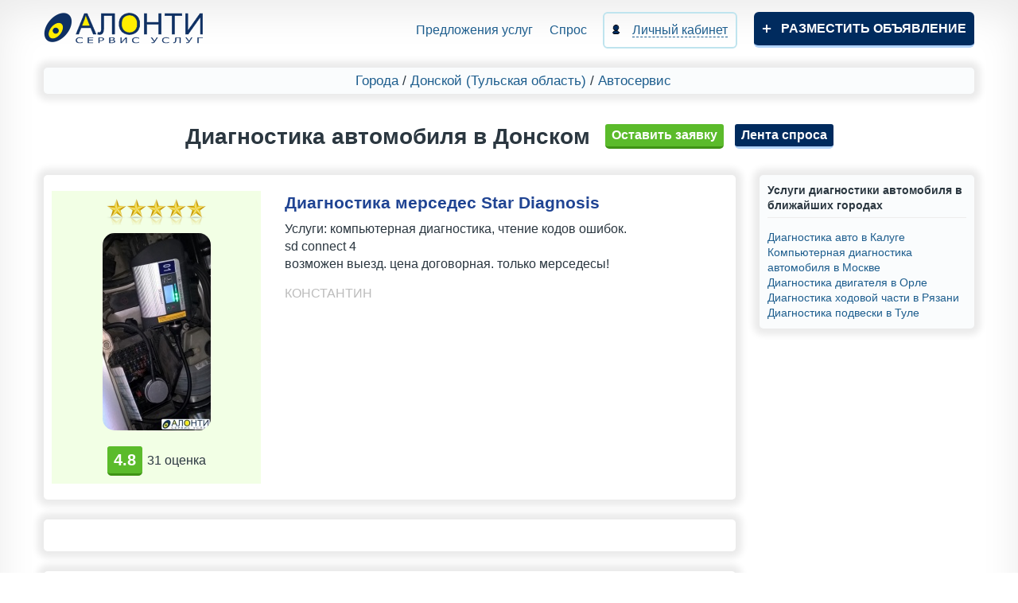

--- FILE ---
content_type: text/html; charset=UTF-8
request_url: https://alonti.ru/donskoy/avtoservis/diagnostika/
body_size: 6474
content:
<!DOCTYPE html>
<html class="no-js">

<head>
  <meta charset="utf-8">
  <meta http-equiv="X-UA-Compatible" content="IE=edge,chrome=1">
  <link type="image/x-icon" rel="shortcut icon" href="/favicon.ico">
  <link type="image/png" sizes="16x16" rel="icon" href="/favicon-16x16.png">
  <link type="image/png" sizes="32x32" rel="icon" href="/favicon-32x32.png">
  <link type="image/png" sizes="96x96" rel="icon" href="/favicon-96x96.png">
  <link type="image/png" sizes="120x120" rel="icon" href="/favicon-120x120.png"> 

    <script type="text/javascript" src="/assets/d2a588bb/jquery.js"></script>
<title>Диагностика автомобиля в Донском, компьютерная диагностика дизельных двигателей, ходовой части, подвески авто - объявления на АЛОНТИ</title>
  <meta name="description" content="Диагностика автомобиля в Донском, компьютерная диагностика дизельных двигателей, диагностика ходовой части, диагностика подвески авто - объявления с фото на АЛОНТИ">
  <meta name="keywords" content="диагностика автомобиля в Донском">

  <meta name="viewport" content="width=device-width, initial-scale=1, maximum-scale=3, user-scalable=yes">
  <link rel="stylesheet" href="/site/css/bootstrap.min.css">
  <link rel="stylesheet" href="/site/css/main.css?ver=20">
  <link rel="stylesheet" href="/site/css/media.css?ver=20">

  
  <!-- <script src="https://api-maps.yandex.ru/2.1/?apikey=e56a7a01-3d32-4f74-bf18-b45224a891af&lang=ru_RU" type="text/javascript"></script> -->

      
	<script>window.yaContextCb=window.yaContextCb||[]</script>
	<script src="https://yandex.ru/ads/system/context.js" async></script>
  
</head>

<body>
  <header class="wrap clearfix">
    <div class="head-info clearfix">
      <a href="/" title="На главную" class="logo fl-l">
        <img src="/site/img/logo.png" alt="Alonti" style="width: 203px;height: 40px;">
      </a>
      <button class="mob-menu-btn visible-xs"><span></span></button>
      <div class="nav bar">
        <a href="/cities/" title="Предложения услуг" >
          Предложения услуг
        </a>

        <a href="/cities/vse-zakazy/" >
          Спрос
        </a>

        <a href="/cabinet/" title="" class="reg">

          <span>
            Личный кабинет
          </span>
        </a>
        <a href="/addad/" title="Разместить новое объявление" class="add">Разместить объявление</a>
      </div>
    </div>

    

      

    
  </header>
  <div id="main" class="wrap clearfix">
    
<div class="bread-crumbs">
	<a href="/cities/" title="Выбор города">Города</a> /
	<a href="/donskoy/">
		Донской		(Тульская область)	</a> /
	<a href="/donskoy/avtoservis/">
		Автосервис	</a>
	</div>
<div style="text-align: center; margin-bottom: 10px;">
  <h1 class="ad_h1">
    Диагностика автомобиля в Донском  </h1>


    <a title="Оставить заявку в разделе Диагностика автомобиля в Донском" href="#leave_order" style="display:inline-block;color:white;" class="new fancybox">
      Оставить заявку
    </a>

    
<div id="leave_order" class="new_modal" data-success-text="Спасибо! После проверки модератором, Ваша заявка будет опубликована и доступна для исполнителей. Обращаем Ваше внимание на то, что владельцы сайта сами не оказывают каких-либо услуг, сервис «АЛОНТИ» – это доска объявлений для заказчиков и исполнителей.">
  <h2 style="margin-bottom: 2px;">Оставить заявку</h2>
  <form action="" onsubmit="zh_sendOrder(this);return false;" method="post">
    <input type="hidden" name="order_type" value="other" />

    
        <input type="hidden" name="page" value="general" />
    
    
    
          <input type="hidden" name="region_name" value="Тульская область" />
    
          <input type="hidden" name="section_id" value="1047" />
    
          <input type="hidden" name="category_id" value="1453" />
    
    <input type="hidden" name="city_id" value="998" />
    <table style="width: 100%;">
            <tr>
        <td style="padding: 0;">В разделе</td>
        <td>
          <div style="margin-bottom:15px;">Диагностика автомобиля в Донском</div>
        </td>
      </tr>
                  <tr>
        <td style="padding: 0;"><span class="starr"></span>Ваше имя</td>
        <td>
          <input type="text" required name="name" />
          <div class="errorMessage order_name" style="display:block"></div>
        </td>
      </tr>
      <tr>
        <td style="padding: 0;"><span class="starr"></span>Телефон</td>
        <td>
          <input type="text" maxlength="50" required class="mask_phone" name="phone" />
          <div class="errorMessage order_phone" style="display:block"></div>
        </td>
      </tr>
      <tr>
        <td style="padding: 0;"><span class="starr"></span>Текст заявки</td>
        <td>
          <textarea style="height: 100px;margin: 0;" required name="text"></textarea>
          <div class="errorMessage order_text" style="display:block"></div>
        </td>
      </tr>
          </table>
    <fieldset style="font-size: 13px;margin-bottom: 20px;">
      <label>
        <input type="checkbox" name="agreement" style="width: 18px; height: 18px;vertical-align: middle;" value="1">
			Я даю согласие на обработку моих персональных данных в соответствии с 
			<a style="color: inherit;text-decoration: underline;" href="/info/politika_konfidentsialnosti/" target="_blank">политикой конфиденциальности</a> и принимаю условия 
			<a style="color: inherit;text-decoration: underline;" href="/info/polzovatelskoe_soglashenie/" target="_blank">пользовательского соглашения</a>. Также я даю согласие на то, что передаваемая мною информация в виде заявки (спроса), включая контактные данные, может быть опубликована в 
			<a style="text-decoration: underline;" href="/cities/vse-zakazy/" target="_blank">ленте заявок</a> для общего доступа.
        <div class="errorMessage order_agreement" style="display:block"></div>
      </label>
    </fieldset>
    <div class="text-center"><button id="btn-popup-order" type="submit" class="new">Отправить</button></div>
  </form>
</div>


<script>
var zh_sendOrder = (function () {

  var reguestWasSent = false;

  function zh_sendOrder (obj)
  {
    if ( reguestWasSent )
      return;

    $(".text-center").html ('<img src="/site/img/progress.gif">');
    reguestWasSent = true;

    var data = $(obj).serialize();

    $.ajax({
      type: "POST",
      url: '/ajax/sendOrder/',
      data: data,
      dataType: 'json',
      success: function(MyJSON)
      {
        $(".text-center").html ('<button id="btn-popup-order" type="submit" class="new">Отправить</button>');
        reguestWasSent = false;

        if ( MyJSON.success ) {

          $("#"+ obj.parentNode.id).html('<div style="text-align:center;font-weight:bold;font-size:18px;">'+ $("#"+ obj.parentNode.id).data("successText") +'</div>');

        } else {
          $("#"+ obj.parentNode.id +" .order_captcha").html('');
          $("#"+ obj.parentNode.id +" .order_text").html('');
          $("#"+ obj.parentNode.id +" .order_phone").html('');
          $("#"+ obj.parentNode.id +" .order_name").html('');
          $("#"+ obj.parentNode.id +" .order_agreement").html('');

          for (var key in MyJSON.errors)
          {
            $("#"+ obj.parentNode.id +" .order_"+ key).html( MyJSON.errors[key][0] );
          }
        }
      }
    });
  }

  return zh_sendOrder;
})();

</script>
  

  <a title="Перейти на ленту спроса" href="/cities/vse-zakazy/" class="blue_btn" style="display: inline-block;padding: 3px 8px;text-transform: none;color: white;margin-left: 10px;">
    Лента спроса
  </a>

  
  </div>

<div class="row">
  <div class="col-md-9">
          



  <div class="advest" style="font-size: 16px;">
    <div class="row">
      <div class="previewContainer col-lg-4" style="text-align: center;">
        <div style="padding: 10px;background: #f2ffe5">
                      <div>
              <div title="Рейтинг объявления: 5 звезд" 
           style="display: inline-block;vertical-align: middle;cursor: default;"><img src="/site/img/star.png"><img src="/site/img/star.png"><img src="/site/img/star.png"><img src="/site/img/star.png"><img src="/site/img/star.png"></div>            </div>

            
                      
          <a href="diagnostika-mersedes-star-diagnosis-id145783/" class="photoPreview fancybox">
      <img loading="lazy" src="/uploads/user/thumbnails/1453/hvusfgfgsdsh.jpg" height="248"  alt="" title="Диагностика мерседес Star Diagnosis">
    </a>
          

  <div style="margin-top: 10px;">
    <span style="display: inline-block;">
      
        <div style="display: flex;align-items: center;">
          <div class="new" style="margin: 0 6px 0 0;font-size: 20px;background: #5bbb2b;border-color: #3f9315;" title="Среднее значение по оценкам и отзывам">
            4.8          </div>
          <div style="font-size: 16px;text-align: left;">
                                      <div>
                31                оценка              </div>
                      </div>
        </div>

            </span>
  </div>
        </div>
      </div>

      <div class="contentPosition col-lg-8" style="font-size: 16px;">
        <div class="clearfix item-header">
                    <h3>
            <a style="display: inline; font-weight: bold;" href="diagnostika-mersedes-star-diagnosis-id145783/">
              Диагностика мерседес Star Diagnosis            </a>
          </h3>
        </div>

        
        <span class="text-razdel">
                      Услуги: компьютерная диагностика, чтение кодов ошибок.<br> sd соnnесt 4<br>возможен выезд. цена договорная. только мерседесы!                  </span>

        

                  <div style="color: #BCBCBC;display:block;margin:15px 0 10px 0;">
                                        КОНСТАНТИН                      </div>
        
              </div>
    </div>
  </div>


	<div class="advest">

<div id="yandex_rtb_R-A-1963799-5"></div>
<script>window.yaContextCb.push(()=>{
  Ya.Context.AdvManager.render({
    renderTo: 'yandex_rtb_R-A-1963799-5',
    blockId: 'R-A-1963799-5'
  })
})</script>

	</div>


  <div class="advest" style="">
    <div class="row">
      <div class="previewContainer col-lg-4" style="text-align: center;">
        <div style="padding: 10px;background: #f0f8ff">
          
          <a href="diagnostika-remont-elektrooborudovaniya/" class="photoPreview fancybox">
      <img loading="lazy" src="/uploads/templates/thumbnails/2020/3122.jpg" height="169"  alt="" title="Диагностика в Донском, ремонт электрооборудования, чип-тюнинг">
    </a>
                  </div>
      </div>

      <div class="contentPosition col-lg-8" style="font-size: 16px;">
        <div class="clearfix item-header">
                    <h3>
            <a style="display: inline; font-weight: bold;font-weight: normal;" href="diagnostika-remont-elektrooborudovaniya/">
              Диагностика в Донском, ремонт электрооборудования, чип-тюнинг            </a>
          </h3>
        </div>

        
        <span class="text-razdel">
                      Выполняем компьютерную диагностику и все виды работ по ремонту электрооборудования авто в Донском, а также чиптюнинг, программное и физическое удаление катализаторов, сажевых фильтров, ЕGR и ремонт ЭБУ, диагностика ходовой части и ремонт.                  </span>

        

                  <div style="color: #BCBCBC;display:block;margin:15px 0 10px 0;">
                          Георгий                      </div>
        
              </div>
    </div>
  </div>




  <div class="advest" style="">
    <div class="row">
      <div class="previewContainer col-lg-4" style="text-align: center;">
        <div style="padding: 10px;background: #fffee0">
          
          <a href="vyezdnaya-avto-diagnostika/" class="photoPreview fancybox">
      <img loading="lazy" src="/uploads/templates/thumbnails/2020/3119.jpg" height="162"  alt="" title="Выездная авто-диагностика в Донском">
    </a>
                  </div>
      </div>

      <div class="contentPosition col-lg-8" style="font-size: 16px;">
        <div class="clearfix item-header">
                    <h3>
            <a style="display: inline; font-weight: bold;font-weight: normal;" href="vyezdnaya-avto-diagnostika/">
              Выездная авто-диагностика в Донском            </a>
          </h3>
        </div>

        
        <span class="text-razdel">
                      Выездная компьютерная диагностика вашего автомобиля в Донском, сканирование кодов неисправностей и стирание, адаптация и кодирование.                  </span>

        

                  <div style="color: #BCBCBC;display:block;margin:15px 0 10px 0;">
                          Евгений                      </div>
        
              </div>
    </div>
  </div>



	<div class="advest">

<div id="yandex_rtb_R-A-1963799-6"></div>
<script>window.yaContextCb.push(()=>{
  Ya.Context.AdvManager.render({
    renderTo: 'yandex_rtb_R-A-1963799-6',
    blockId: 'R-A-1963799-6'
  })
})</script>

	</div>

  <div class="advest" style="">
    <div class="row">
      <div class="previewContainer col-lg-4" style="text-align: center;">
        <div style="padding: 10px;background: #fff6f0">
          
          <a href="vyezdnaya-kompyuternaya-diagnostika-avto/" class="photoPreview fancybox">
      <img loading="lazy" src="/uploads/templates/thumbnails/2020/3125.jpg" height="175"  alt="" title="Выездная компьютерная диагностика авто в Донском">
    </a>
                  </div>
      </div>

      <div class="contentPosition col-lg-8" style="font-size: 16px;">
        <div class="clearfix item-header">
                    <h3>
            <a style="display: inline; font-weight: bold;font-weight: normal;" href="vyezdnaya-kompyuternaya-diagnostika-avto/">
              Выездная компьютерная диагностика авто в Донском            </a>
          </h3>
        </div>

        
        <span class="text-razdel">
                      Профессиональная компьютерная диагностика систем автомобиля с выездом по Донскому, поиск и устранение неисправностей, поиск замыкания, утечки тока, ремонт и замена проводки, замена датчиков, ремонт и замена электронных блоков управления.                   </span>

        

                  <div style="color: #BCBCBC;display:block;margin:15px 0 10px 0;">
                          Сергей                      </div>
        
              </div>
    </div>
  </div>




  <div class="advest" style="">
    <div class="row">
      <div class="previewContainer col-lg-4" style="text-align: center;">
        <div style="padding: 10px;background: #eafff9">
          
          <a href="diagnostika-chip-tyuning/" class="photoPreview fancybox">
      <img loading="lazy" src="/uploads/templates/thumbnails/2020/3123.jpg" height="185"  alt="" title="Диагностика в Донском, чип-тюнинг, отключение EGR, DKV">
    </a>
                  </div>
      </div>

      <div class="contentPosition col-lg-8" style="font-size: 16px;">
        <div class="clearfix item-header">
                    <h3>
            <a style="display: inline; font-weight: bold;font-weight: normal;" href="diagnostika-chip-tyuning/">
              Диагностика в Донском, чип-тюнинг, отключение EGR, DKV            </a>
          </h3>
        </div>

        
        <span class="text-razdel">
                      Диагностика, чип-тюнинг легковых авто в Донском VАG, Skоdа, АUDI, Lаdа Vеstа, Хrаy, Grаntа, Lоgаn, УАЗ, dаеwоо, сhеvrоlеt, сhеry, ВYD, Gееly, Grеаt wаll, Lifаn, Мitsubishi, КIА, Нyundаy, Rаvоn.                  </span>

        

                  <div style="color: #BCBCBC;display:block;margin:15px 0 10px 0;">
                          Александр                      </div>
        
              </div>
    </div>
  </div>




  <div class="advest" style="">
    <div class="row">
      <div class="previewContainer col-lg-4" style="text-align: center;">
        <div style="padding: 10px;background: #f7f4ff">
          
          <a href="kompyuternaya-avtodiagnostika/" class="photoPreview fancybox">
      <img loading="lazy" src="/uploads/templates/thumbnails/2020/3126.jpg" height="145"  alt="" title="Компьютерная автодиагностика в Донском">
    </a>
                  </div>
      </div>

      <div class="contentPosition col-lg-8" style="font-size: 16px;">
        <div class="clearfix item-header">
                    <h3>
            <a style="display: inline; font-weight: bold;font-weight: normal;" href="kompyuternaya-avtodiagnostika/">
              Компьютерная автодиагностика в Донском            </a>
          </h3>
        </div>

        
        <span class="text-razdel">
                      Компьютерная диагностика вашего авто в Донском, программирование блоков управления, адаптация, кодирование, активация скрытых функций, ремонт блоков управления, диагностика ходовой части.                  </span>

        

                  <div style="color: #BCBCBC;display:block;margin:15px 0 10px 0;">
                          Вячеслав                      </div>
        
              </div>
    </div>
  </div>
      </div>
  <div class="col-md-3">
    
    
  <div class="ads_right-side">
    <div class="ads_right_side_title">
      Услуги диагностики автомобиля в ближайших городах    </div>

          
      <a class="ads_right_side_relink" style="display: block;" href="/kaluga/avtoservis/diagnostika/">
        Диагностика авто в Калуге      </a>
          
      <a class="ads_right_side_relink" style="display: block;" href="/moskva/avtoservis/diagnostika/">
        Компьютерная диагностика автомобиля в Москве      </a>
          
      <a class="ads_right_side_relink" style="display: block;" href="/orel/avtoservis/diagnostika/">
        Диагностика двигателя в Орле      </a>
          
      <a class="ads_right_side_relink" style="display: block;" href="/ryazan/avtoservis/diagnostika/">
        Диагностика ходовой части в Рязани      </a>
          
      <a class="ads_right_side_relink" style="display: block;" href="/tula/avtoservis/diagnostika/">
        Диагностика подвески в Туле      </a>
                
  </div>

    

      </div>
</div>



  

  <script src="/site/js/hider.js"></script>
  <script>
    hider.ajar('.hider-orders', 5, ['заявка', 'заявки', 'заявок']);
  </script>

  <script>
    function checkUpdateDate(date) {
      jQuery.fancybox(
        '<div style="position:relative;text-align: center;background: #fff;padding: 15px 25px;"><h2>' +
        date +
        '</h2></div>'
      );
    }

    function raiseAd(el) {
      var type = $(el).attr("data-type");

      var text = '';

      if (type === "noOwner")
        text = '<h2>Поднять можно только свое объявление.</h2>';

      else {

        var href = '';

        if (type === 'unauthorizedUser')
          href = '/cabinet/';
        else if (0)
          href = '/cabinet/raise_ad/?ad_id=' + $(el).attr("data-ad-id") + '&redirect=%2Fdonskoy%2Favtoservis%2Fdiagnostika%2F';
        else
          href = '/cabinet/raise/';

        text = '<h2>Поднять объявление на верхнюю позицию в разделе?</h2>' +
          '<a href="' + href + '" class="green-btn">Да</a>';
      }

      jQuery.fancybox(
        '<div style="position:relative;text-align: center;background: #fff;padding: 15px 25px;">' +
        text +
        '</div>'
      );
    }


    $(window).load(function() {

      if (0) {

        jQuery.fancybox(
          '<div style="position:relative;text-align: center;background: #fff;max-width: 530px;padding: 15px 25px;">' +
          '<h2>Ваше объявление поднято на верхнюю позицию в разделе.</h2>' +
          '</div>'
        );
      }
    });
  </script>



<div class="advest">
<div id="yandex_rtb_R-A-1963799-2"></div>
<script>window.yaContextCb.push(()=>{
  Ya.Context.AdvManager.render({
    renderTo: 'yandex_rtb_R-A-1963799-2',
    blockId: 'R-A-1963799-2'
  })
})</script>
</div>  </div>

  <footer style="opacity: 0;">
    <div class="wrap">
      <div class="row">
        <div class="col-md-2" style="padding-left: 0; text-align: center;">
          <img src="/site/img/logo-footer.png" alt="logo" style="width: 131px;height: 31px;">
                    <div style="margin-top: 10px;color: white;">© 2015-2026</div>
        </div>


        <div class="col-md-8" style="padding-left: 0; text-align: center;">
          <div class="footer_links row">

            <div class="col-md-3" style="padding-right: 0;">
              <a href="/info/o_servise/" title="О сервисе">О сервисе</a><br>
			</div>          

            <div class="col-md-4" style="padding-right: 0;">		
				<a href="/info/politika_konfidentsialnosti/" title="Политика конфиденциальности">Политика конфиденциальности</a><br>
				<a href="/info/polzovatelskoe_soglashenie/" title="Пользовательское соглашение">Пользовательское соглашение</a><br>
				<a href="/info/offer/" title="Оферта на платные услуги">Оферта на платные услуги</a><br>					
			</div>
  
            <div class="col-md-3" style="padding-right: 0;">
              <div>
                <span><img src="/site/img/feedback-mes-icon-2.png" alt="email"></span>
                <a href="mailto:info@alonti.ru" title="Написать нам" class="email">
                  info@alonti.ru
                </a>
              </div>
            </div>

          </div>
        </div>
      </div>
    </div>
  </footer>

  <script>
    $(window).load(function() {

      footer();

      function footer() {

        if ($(document).height() <= $(window).height()) {
          var docHeight = $(window).height(),
            footerHeight = $('footer').outerHeight();

          $('footer').css("position", "absolute");
          $('footer').css('top', (docHeight - footerHeight) + 'px');
        } else {
          document.querySelector("footer").style.cssText = '';
        }
        $('footer').css("opacity", 1);
      }

      setInterval(footer, 100);
    });
  </script>
  <script src="/site/js/modernizr-2.6.2.min.js"></script>
  <script src="/site/js/plugins.js"></script>
  <script src="/site/js/main.js?ver.1.6"></script>
  <!-- Yandex.Metrika counter -->
  <script type="text/javascript">
    (function(m, e, t, r, i, k, a) {
      m[i] = m[i] || function() {
        (m[i].a = m[i].a || []).push(arguments)
      };
      m[i].l = 1 * new Date();
      k = e.createElement(t), a = e.getElementsByTagName(t)[0], k.async = 1, k.src = r, a.parentNode.insertBefore(k, a)
    })
    (window, document, "script", "https://mc.yandex.ru/metrika/tag.js", "ym");

    ym(52554637, "init", {
      clickmap: true,
      trackLinks: true,
      accurateTrackBounce: true
    });
  </script>
  <noscript>
    <div><img src="https://mc.yandex.ru/watch/52554637" style="position:absolute; left:-9999px;" alt="" /></div>
  </noscript>
  <!-- /Yandex.Metrika counter -->
</body>

</html>